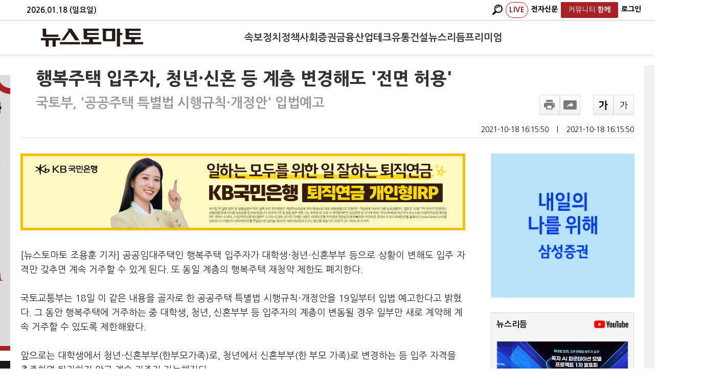

--- FILE ---
content_type: text/html; charset=utf-8
request_url: https://www.google.com/recaptcha/api2/aframe
body_size: 265
content:
<!DOCTYPE HTML><html><head><meta http-equiv="content-type" content="text/html; charset=UTF-8"></head><body><script nonce="nCMetbUglnp1g45AbW6K8Q">/** Anti-fraud and anti-abuse applications only. See google.com/recaptcha */ try{var clients={'sodar':'https://pagead2.googlesyndication.com/pagead/sodar?'};window.addEventListener("message",function(a){try{if(a.source===window.parent){var b=JSON.parse(a.data);var c=clients[b['id']];if(c){var d=document.createElement('img');d.src=c+b['params']+'&rc='+(localStorage.getItem("rc::a")?sessionStorage.getItem("rc::b"):"");window.document.body.appendChild(d);sessionStorage.setItem("rc::e",parseInt(sessionStorage.getItem("rc::e")||0)+1);localStorage.setItem("rc::h",'1768733206366');}}}catch(b){}});window.parent.postMessage("_grecaptcha_ready", "*");}catch(b){}</script></body></html>